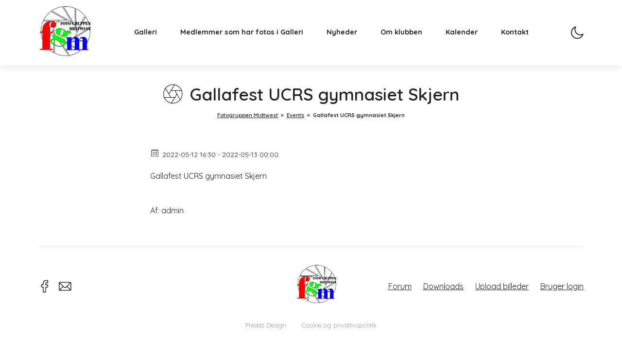

--- FILE ---
content_type: text/html; charset=UTF-8
request_url: https://fgmidtwest.dk/begivenhed/gallafest-ucrs-gymnasiet-skjern/
body_size: 5760
content:
<!doctype html>
<html lang="da-DK">
<head>
	<meta charset="UTF-8">
	<meta http-equiv="X-UA-Compatible" content="IE=edge" />
  <meta name="viewport" content="width=device-width, initial-scale=1.0" />
	<link rel="profile" href="https://gmpg.org/xfn/11">
	<link rel="preconnect" href="https://fonts.gstatic.com" />
    <link
      href="https://fonts.googleapis.com/css2?family=Quicksand:wght@300;400;500;600;700&display=swap"
      rel="stylesheet"
    />
  
  <meta name='robots' content='index, follow, max-image-preview:large, max-snippet:-1, max-video-preview:-1' />

	<!-- This site is optimized with the Yoast SEO plugin v26.7 - https://yoast.com/wordpress/plugins/seo/ -->
	<link media="all" href="https://fgmidtwest.dk/wp-content/cache/autoptimize/css/autoptimize_dc4b71278dcd18dde7bed8a2a8e5df4b.css" rel="stylesheet"><title>Gallafest UCRS gymnasiet Skjern - Fotogruppen Midtwest</title>
	<link rel="canonical" href="https://fgmidtwest.dk/begivenhed/gallafest-ucrs-gymnasiet-skjern/" />
	<meta property="og:locale" content="da_DK" />
	<meta property="og:type" content="article" />
	<meta property="og:title" content="Gallafest UCRS gymnasiet Skjern - Fotogruppen Midtwest" />
	<meta property="og:description" content="View Calendar 2022-05-12 16:30 - 2022-05-13 00:00 Gallafest UCRS gymnasiet Skjern" />
	<meta property="og:url" content="https://fgmidtwest.dk/begivenhed/gallafest-ucrs-gymnasiet-skjern/" />
	<meta property="og:site_name" content="Fotogruppen Midtwest" />
	<meta name="twitter:card" content="summary_large_image" />
	<meta name="twitter:label1" content="Estimeret læsetid" />
	<meta name="twitter:data1" content="1 minut" />
	<script type="application/ld+json" class="yoast-schema-graph">{"@context":"https://schema.org","@graph":[{"@type":"WebPage","@id":"https://fgmidtwest.dk/begivenhed/gallafest-ucrs-gymnasiet-skjern/","url":"https://fgmidtwest.dk/begivenhed/gallafest-ucrs-gymnasiet-skjern/","name":"Gallafest UCRS gymnasiet Skjern - Fotogruppen Midtwest","isPartOf":{"@id":"https://fgmidtwest.dk/#website"},"datePublished":"2022-03-30T14:44:28+00:00","breadcrumb":{"@id":"https://fgmidtwest.dk/begivenhed/gallafest-ucrs-gymnasiet-skjern/#breadcrumb"},"inLanguage":"da-DK","potentialAction":[{"@type":"ReadAction","target":["https://fgmidtwest.dk/begivenhed/gallafest-ucrs-gymnasiet-skjern/"]}]},{"@type":"BreadcrumbList","@id":"https://fgmidtwest.dk/begivenhed/gallafest-ucrs-gymnasiet-skjern/#breadcrumb","itemListElement":[{"@type":"ListItem","position":1,"name":"Hjem","item":"https://fgmidtwest.dk/"},{"@type":"ListItem","position":2,"name":"Begivenheder","item":"https://fgmidtwest.dk/begivenhed/"},{"@type":"ListItem","position":3,"name":"Gallafest UCRS gymnasiet Skjern"}]},{"@type":"WebSite","@id":"https://fgmidtwest.dk/#website","url":"https://fgmidtwest.dk/","name":"Fotogruppen Midtwest","description":"","potentialAction":[{"@type":"SearchAction","target":{"@type":"EntryPoint","urlTemplate":"https://fgmidtwest.dk/?s={search_term_string}"},"query-input":{"@type":"PropertyValueSpecification","valueRequired":true,"valueName":"search_term_string"}}],"inLanguage":"da-DK"}]}</script>
	<!-- / Yoast SEO plugin. -->


<link rel="alternate" type="application/rss+xml" title="Fotogruppen Midtwest &raquo; Feed" href="https://fgmidtwest.dk/feed/" />
<link rel="alternate" type="application/rss+xml" title="Fotogruppen Midtwest &raquo;-kommentar-feed" href="https://fgmidtwest.dk/comments/feed/" />
<meta property="og:title" content="Gallafest UCRS gymnasiet Skjern"/><meta property="og:description" content="2022-05-12 16:30  - 2022-05-13 00:00  "/><meta property="og:image" content=""/><link rel="alternate" title="oEmbed (JSON)" type="application/json+oembed" href="https://fgmidtwest.dk/wp-json/oembed/1.0/embed?url=https%3A%2F%2Ffgmidtwest.dk%2Fbegivenhed%2Fgallafest-ucrs-gymnasiet-skjern%2F" />
<link rel="alternate" title="oEmbed (XML)" type="text/xml+oembed" href="https://fgmidtwest.dk/wp-json/oembed/1.0/embed?url=https%3A%2F%2Ffgmidtwest.dk%2Fbegivenhed%2Fgallafest-ucrs-gymnasiet-skjern%2F&#038;format=xml" />

















<script src="https://fgmidtwest.dk/wp-includes/js/jquery/jquery.min.js?ver=3.7.1" id="jquery-core-js"></script>




<script id="jquery-ui-datepicker-js-after">
jQuery(function(jQuery){jQuery.datepicker.setDefaults({"closeText":"Luk","currentText":"I dag","monthNames":["januar","februar","marts","april","maj","juni","juli","august","september","oktober","november","december"],"monthNamesShort":["jan","feb","mar","apr","maj","jun","jul","aug","sep","okt","nov","dec"],"nextText":"N\u00e6ste","prevText":"Forrige","dayNames":["s\u00f8ndag","mandag","tirsdag","onsdag","torsdag","fredag","l\u00f8rdag"],"dayNamesShort":["s\u00f8n","man","tirs","ons","tors","fre","l\u00f8r"],"dayNamesMin":["S","M","Ti","O","To","F","L"],"dateFormat":"d. MM yy","firstDay":1,"isRTL":false});});
//# sourceURL=jquery-ui-datepicker-js-after
</script>

<link rel="https://api.w.org/" href="https://fgmidtwest.dk/wp-json/" /><link rel="EditURI" type="application/rsd+xml" title="RSD" href="https://fgmidtwest.dk/xmlrpc.php?rsd" />
<meta name="generator" content="WordPress 6.9" />
<link rel='shortlink' href='https://fgmidtwest.dk/?p=2585' />
        <noscript>
            <style>
                #the-preloader-element { display: none !important; }
            </style>
        </noscript>
        <!-- Analytics by WP Statistics - https://wp-statistics.com -->
  <link rel="stylesheet" href="https://cdn.jsdelivr.net/npm/glightbox/dist/css/glightbox.min.css" />
  <link rel="stylesheet" href="https://cdn.jsdelivr.net/npm/@splidejs/splide@latest/dist/css/splide.min.css"/>

  <link rel="apple-touch-icon" sizes="180x180" href="/apple-touch-icon.png">
  <link rel="icon" type="image/png" sizes="32x32" href="/favicon-32x32.png">
  <link rel="icon" type="image/png" sizes="16x16" href="/favicon-16x16.png">
  <link rel="manifest" href="/site.webmanifest">
</head>

<body class="wp-singular ecwd_event-template-default single single-ecwd_event postid-2585 wp-theme-fgmidtwest ecwd-theme-fgmidtwest">
<div id="wptime-plugin-preloader"></div>
<div id="mobile-nav" class="overlay">
      <a href="javascript:void(0)" class="closebtn" aria-label="Close menu" onclick="closeNav()"
        ><i class="flaticon-error"></i
      ></a>
      <div class="overlay-content">
        <div class="mobile-overlay-logo">
          <a href="https://fgmidtwest.dk/" rel="home" title="Forside"><img src="https://fgmidtwest.dk/wp-content/themes/fgmidtwest/img/logo-default.png" alt="Fotogruppen Midtwest"/></a>
        </div>
        <ul><li id="menu-item-100" class="menu-item menu-item-type-taxonomy menu-item-object-category menu-item-100"><a href="https://fgmidtwest.dk/galleri/">Galleri</a></li>
<li id="menu-item-374" class="menu-item menu-item-type-post_type menu-item-object-page menu-item-374"><a href="https://fgmidtwest.dk/medlemmer-som-har-fotos-i-galleri/">Medlemmer som har fotos i Galleri</a></li>
<li id="menu-item-99" class="menu-item menu-item-type-post_type menu-item-object-page current_page_parent menu-item-99"><a href="https://fgmidtwest.dk/nyheder/">Nyheder</a></li>
<li id="menu-item-98" class="menu-item menu-item-type-post_type menu-item-object-page menu-item-98"><a href="https://fgmidtwest.dk/om-klubben/">Om klubben</a></li>
<li id="menu-item-119" class="menu-item menu-item-type-post_type menu-item-object-page menu-item-119"><a href="https://fgmidtwest.dk/kalender/">Kalender</a></li>
<li id="menu-item-97" class="menu-item menu-item-type-post_type menu-item-object-page menu-item-97"><a href="https://fgmidtwest.dk/kontakt/">Kontakt</a></li>
<li id="menu-item-146" class="menu-item menu-item-type-post_type menu-item-object-page menu-item-146"><a href="https://fgmidtwest.dk/forum/">Forum</a></li>
<li id="menu-item-145" class="menu-item menu-item-type-post_type menu-item-object-page menu-item-145"><a href="https://fgmidtwest.dk/downloads/">Downloads</a></li>
<li id="menu-item-1963" class="menu-item menu-item-type-post_type menu-item-object-page menu-item-1963"><a href="https://fgmidtwest.dk/upload-billeder/">Upload billeder</a></li>
<li id="menu-item-147" class="menu-item menu-item-type-custom menu-item-object-custom menu-item-147"><a href="/wp-login.php">Bruger login</a></li>
</ul>      </div>
    </div>

    <!-- Fixed navbar -->
    <nav class="fixed-nav-bar">
      <div class="container">
        <div class="nav-row">
          <div class="logo">
            <a href="https://fgmidtwest.dk/" class="brand" title="Forside">Fotogruppen Midtwest</a>
          </div>
          <nav class="main-nav">
            <ul><li id="menu-item-96" class="menu-item menu-item-type-taxonomy menu-item-object-category menu-item-96"><a href="https://fgmidtwest.dk/galleri/">Galleri</a></li>
<li id="menu-item-376" class="menu-item menu-item-type-post_type menu-item-object-page menu-item-376"><a href="https://fgmidtwest.dk/medlemmer-som-har-fotos-i-galleri/">Medlemmer som har fotos i Galleri</a></li>
<li id="menu-item-91" class="menu-item menu-item-type-post_type menu-item-object-page current_page_parent menu-item-91"><a href="https://fgmidtwest.dk/nyheder/">Nyheder</a></li>
<li id="menu-item-92" class="menu-item menu-item-type-post_type menu-item-object-page menu-item-92"><a href="https://fgmidtwest.dk/om-klubben/">Om klubben</a></li>
<li id="menu-item-118" class="menu-item menu-item-type-post_type menu-item-object-page menu-item-118"><a href="https://fgmidtwest.dk/kalender/">Kalender</a></li>
<li id="menu-item-93" class="menu-item menu-item-type-post_type menu-item-object-page menu-item-93"><a href="https://fgmidtwest.dk/kontakt/">Kontakt</a></li>
</ul>          </nav>
          <div class="burger-menu" onclick="openNav()">
            <i class="flaticon-menu"></i>
          </div>
          <div id="dark-mode-toggle" class="dark-mode-toggle"></div>
        </div>
      </div>
    </nav>

    

<div class="container-page">
      <div class="flexrow">
        <div class="page-content-single">
          
	          <h1 class="page-title-single-posts"><i class="flaticon-lens"></i> Gallafest UCRS gymnasiet Skjern</h1>

	          <div class="breadcrumbs">
              <span property="itemListElement" typeof="ListItem"><a property="item" typeof="WebPage" title="Gå til Fotogruppen Midtwest" href="https://fgmidtwest.dk" class="home" ><span property="name">Fotogruppen Midtwest</span></a><meta property="position" content="1"></span>&nbsp;&nbsp;&raquo;&nbsp;&nbsp;<span property="itemListElement" typeof="ListItem"><a property="item" typeof="WebPage" title="Gå til Events" href="https://fgmidtwest.dk/begivenhed/" class="archive post-ecwd_event-archive" ><span property="name">Events</span></a><meta property="position" content="2"></span>&nbsp;&nbsp;&raquo;&nbsp;&nbsp;<span property="itemListElement" typeof="ListItem"><span property="name" class="post post-ecwd_event current-item">Gallafest UCRS gymnasiet Skjern</span><meta property="url" content="https://fgmidtwest.dk/begivenhed/gallafest-ucrs-gymnasiet-skjern/"><meta property="position" content="3"></span>              </div>

			  
		      
<article id="post-2585" class="post-2585 ecwd_event type-ecwd_event status-publish hentry">
	

	

	  
	<div class="entry-content">
		<div class="ecwd-event ecwd-single-event">
  	  		<a id="ecwd_back_link" href="https://fgmidtwest.dk/ecwd_calendar/kalender/">View Calendar</a></p>
<div class="event-detalis">
<div class="ecwd-event-details">
<div class="event-detalis-date">
        <label class="ecwd-event-date-info" title="Date"></label>
        <span class="ecwd-event-date">
        2022-05-12 16:30  - 2022-05-13 00:00         </span>
		  </div>
<div class="event-venue">
      		  </div>
</p></div>
</p></div>
<div class="clear"></div>
<div class="entry-content-event">
<p>Gallafest UCRS gymnasiet Skjern</p>
</div>
<p>	  <!-- Categories and tags -->
	  	  <!--	END Categories and tags --></p></div>
<p><script id="ecwd_script_handler" type="text/javascript">
   if (typeof ecwd_js_init_call == "object") {
        ecwd_js_init_call = new ecwd_js_init();
        ecwd_js_init_call.showMap();
   }
</script>
<script id="ecwd_ld_json" type="application/ld+json">{"@context":"https:\/\/schema.org","@type":"Event","name":"Gallafest UCRS gymnasiet Skjern","description":"Gallafest UCRS gymnasiet Skjern","image":false,"eventAttendanceMode":"https:\/\/schema.org\/MixedEventAttendanceMode","eventStatus":"https:\/\/schema.org\/EventScheduled","startDate":"2022\/05\/12 16:30","endDate":"2022\/05\/12 24:00"}</script></p>
	</div><!-- .entry-content -->

	<footer class="entry-footer">
		Af: admin	</footer><!-- .entry-footer -->

	
</article><!-- #post-2585 -->

		</div>
    </div>

      <footer class="site-footer">
        <div class="flexrow">
          <div class="footer-links">
            <ul>
              <li>
                <a href="https://www.facebook.com/fgmidtwest" target="_blank" rel="noopener" title="Fotogruppen Midtwest på Facebook"><i class="flaticon-facebook"></i></a>
              </li>
              <li>
                <a href="mailto:fotogruppenmidtwest@gmail.com" title="Eamil Fotogruppen Midtwest"><i class="flaticon-mail"></i></a>
              </li>
            </ul>
          </div>
          <div class="footer-logo">
            <h1><a href="https://fgmidtwest.dk/" class="footer-brand" title="Forside">Fotogruppen Midtwest</a></h1>
          </div>
          <div class="footer-user">
            <ul><li id="menu-item-112" class="menu-item menu-item-type-post_type menu-item-object-page menu-item-112"><a href="https://fgmidtwest.dk/forum/">Forum</a></li>
<li id="menu-item-142" class="menu-item menu-item-type-post_type menu-item-object-page menu-item-142"><a href="https://fgmidtwest.dk/downloads/">Downloads</a></li>
<li id="menu-item-1962" class="menu-item menu-item-type-post_type menu-item-object-page menu-item-1962"><a href="https://fgmidtwest.dk/upload-billeder/">Upload billeder</a></li>
<li id="menu-item-101" class="menu-item menu-item-type-custom menu-item-object-custom menu-item-101"><a href="/wp-login.php">Bruger login</a></li>
</ul>          </div>
        </div>
        <div class="flexrow">
            <div class="credits">
              <ul>
                <li>
                  <a
                    href="https://preddzdesign.dk/"
                    title="Hjemmeside bygget af Preddz Design"
                    target="_blank"
                    rel="noopener"
                    >Preddz Design</a
                  >
                </li>
                <li>
                  <a
                    href="/cookie-og-privatlivspolitik/"
                    title="Cookie og privatlivspolitik"
                    >Cookie og privatlivspolitik</a
                  >
                </li>
              </ul>
            </div>
          </div>
      </footer>
    </div>
    <!-- .container close -->
    <script src="https://code.jquery.com/jquery-3.6.0.min.js" integrity="sha256-/xUj+3OJU5yExlq6GSYGSHk7tPXikynS7ogEvDej/m4=" crossorigin="anonymous"></script>

    <script src="https://cdn.jsdelivr.net/npm/macy@2"></script>
    <script src="https://cdn.jsdelivr.net/gh/mcstudios/glightbox/dist/js/glightbox.min.js"></script>
    <script src="https://cdn.jsdelivr.net/npm/@splidejs/splide@latest/dist/js/splide.min.js"></script>

    
    
    
<script type="speculationrules">
{"prefetch":[{"source":"document","where":{"and":[{"href_matches":"/*"},{"not":{"href_matches":["/wp-*.php","/wp-admin/*","/wp-content/uploads/*","/wp-content/*","/wp-content/plugins/*","/wp-content/themes/fgmidtwest/*","/*\\?(.+)"]}},{"not":{"selector_matches":"a[rel~=\"nofollow\"]"}},{"not":{"selector_matches":".no-prefetch, .no-prefetch a"}}]},"eagerness":"conservative"}]}
</script>
			<!--googleoff: index-->
			<div class="modal-cacsp-backdrop"></div>
			<div class="modal-cacsp-position">
								<div class="modal-cacsp-box modal-cacsp-box-info modal-cacsp-box-bottom">
					<div class="modal-cacsp-box-header">
						Cookies					</div>
					<div class="modal-cacsp-box-content">
						Denne hjemmeside bruger cookies for at fungere, til brug for trafikmåling og optimering af sidens indhold. Ved at bruge vores side accepterer du brug af cookies til disse formål.													<a href="https://fgmidtwest.dk/cookie-og-privatlivspolitik/">
								Læs vores cookiepolitik							</a>
											</div>
					<div class="modal-cacsp-btns">
						<a href="#" class="modal-cacsp-btn modal-cacsp-btn-settings">
							Indstillinger						</a>
												<a href="#" class="modal-cacsp-btn modal-cacsp-btn-accept">
							 Accepter cookies						</a>
					</div>
				</div>
				<div class="modal-cacsp-box modal-cacsp-box-settings">
					<div class="modal-cacsp-box-header">
						Cookies					</div>
					<div class="modal-cacsp-box-content">
						Vælg hvilken slags cookies du vil acceptere.													<a href="https://fgmidtwest.dk/cookie-og-privatlivspolitik/">
								Læs vores cookiepolitik							</a>
											</div>
					<div class="modal-cacsp-box-settings-list">
												<ul>
							<li>
								<span class="modal-cacsp-toggle-switch modal-cacsp-toggle-switch-active disabled" data-accepted-cookie="necessary">
									<span>Nødvendig<br>
										<span>Nødvendige cookies hjælper med at gøre en hjemmeside brugbar ved at aktivere grundlæggende funktioner såsom side-navigation og adgang til sikre områder af hjemmesiden. Hjemmesiden kan ikke fungere ordentligt uden disse cookies.</span>
									</span>
									<span>
										<span class="modal-cacsp-toggle">
											<span class="modal-cacsp-toggle-switch-handle"></span>
										</span>
									</span>
								</span>
							</li>
														<li style="display: none;">
								<a href="#statistics" class="modal-cacsp-toggle-switch" data-accepted-cookie="statistics">
									<span>Statistisk<br>
										<span>Statistisk cookies hjælper webstedsejere med at forstå, hvordan de besøgende interagerer med hjemmesider ved at indsamle og rapportere oplysninger anonymt.</span>
									</span>
									<span>
										<span class="modal-cacsp-toggle">
											<span class="modal-cacsp-toggle-switch-handle"></span>
										</span>
									</span>
								</a>
							</li>
														<li>
								<a href="#experience" class="modal-cacsp-toggle-switch" data-accepted-cookie="experience">
									<span>Oplevelse<br>
										<span>For at vores hjemmeside skal fungere så godt som muligt under dit besøg. Hvis du nægter disse cookies, forsvinder en del funktionalitet fra hjemmesiden.</span>
									</span>
									<span>
										<span class="modal-cacsp-toggle">
											<span class="modal-cacsp-toggle-switch-handle"></span>
										</span>
									</span>
								</a>
							</li>
														<li style="display: none;">
								<a href="#markerting" class="modal-cacsp-toggle-switch" data-accepted-cookie="markerting">
									<span>Marketing<br>
										<span>Marketing cookies bruges til at spore besøgende på tværs af websites. Hensigten er at vise annoncer, der er relevante og engagerende for den enkelte bruger, og dermed mere værdifulde for udgivere og tredjeparts annoncører.</span>
									</span>
									<span>
										<span class="modal-cacsp-toggle">
											<span class="modal-cacsp-toggle-switch-handle"></span>
										</span>
									</span>
								</a>
							</li>
						</ul>
					</div>
					<div class="modal-cacsp-btns">
						<a href="#" class="modal-cacsp-btn modal-cacsp-btn-save">
							Gem						</a>
												<a href="#" class="modal-cacsp-btn modal-cacsp-btn-accept-all">
							 Accepter cookies						</a>
					</div>
				</div>
			</div>
			<!--googleon: index-->
			




<script id="ecwd-public-js-extra">
var ecwd = {"ajaxurl":"https://fgmidtwest.dk/wp-admin/admin-ajax.php","ajaxnonce":"d734eb064b","loadingText":"Loading...","event_popup_title_text":"Event Details","plugin_url":"https://fgmidtwest.dk/wp-content/plugins/event-calendar-wd","gmap_key":"AIzaSyBUJZes_ErG1yJk_pRwBmjc7mJ7eBGkTMc","gmap_style":""};
//# sourceURL=ecwd-public-js-extra
</script>


<script id="cookies-and-content-security-policy-js-extra">
var cacsp_ajax_object = {"ajax_url":"https://fgmidtwest.dk/wp-admin/admin-ajax.php","nonce":"2d476a2992"};
var cacspMessages = {"cacspReviewSettingsDescription":"Your settings may be preventing you from seeing this content. Most likely you have Experience turned off.","cacspReviewSettingsButton":"Review your settings","cacspNotAllowedDescription":"The content can't be loaded, since it is not allowed on the site.","cacspNotAllowedButton":"Contact the administrator","cacspExpires":"365","cacspWpEngineCompatibilityMode":"","cacspTimeout":"1000","cacspOptionDisableContentNotAllowedMessage":"0","cacspOptionGoogleConsentMode":"0","cacspOptionSaveConsent":"0"};
//# sourceURL=cookies-and-content-security-policy-js-extra
</script>




<script defer src="https://fgmidtwest.dk/wp-content/cache/autoptimize/js/autoptimize_300efc8cba66b40f241079844760cebe.js"></script></body>
</html>
